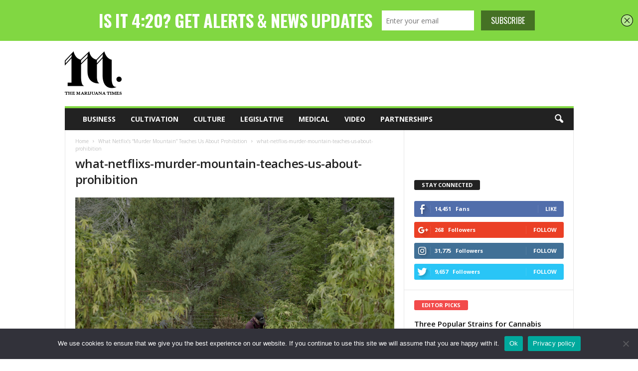

--- FILE ---
content_type: text/html; charset=UTF-8
request_url: https://marijuanatimes.org/what-netflixs-murder-mountain-teaches-us-about-prohibition/rsz-what-netflixs-murder-mountain-teaches-us-about-prohibition/
body_size: 79872
content:
<!doctype html >
<!--[if IE 8]>    <html class="ie8" dir="ltr" lang="en-US" prefix="og: https://ogp.me/ns#"> <![endif]-->
<!--[if IE 9]>    <html class="ie9" dir="ltr" lang="en-US" prefix="og: https://ogp.me/ns#"> <![endif]-->
<!--[if gt IE 8]><!--> <html dir="ltr" lang="en-US" prefix="og: https://ogp.me/ns#"> <!--<![endif]-->
<head>
    <title>what-netflixs-murder-mountain-teaches-us-about-prohibition | The Marijuana Times</title>
     <!-- Google Tag Manager -->
<script>(function(w,d,s,l,i){w[l]=w[l]||[];w[l].push({'gtm.start':
new Date().getTime(),event:'gtm.js'});var f=d.getElementsByTagName(s)[0],
j=d.createElement(s),dl=l!='dataLayer'?'&l='+l:'';j.async=true;j.src=
'https://www.googletagmanager.com/gtm.js?id='+i+dl;f.parentNode.insertBefore(j,f);
})(window,document,'script','dataLayer','GTM-M783HN');</script>
<!-- End Google Tag Manager -->
    <meta charset="UTF-8" />
    <meta name="viewport" content="width=device-width, initial-scale=1.0">
    <link rel="pingback" href="https://marijuanatimes.org/xmlrpc.php" />
    <!--||  JM Twitter Cards by jmau111 v12  ||-->
<meta name="twitter:card" content="summary">
<meta name="twitter:creator" content="@marijuanatimesX">
<meta name="twitter:site" content="@marijuanatimesX">
<meta name="twitter:title" content="what-netflixs-murder-mountain-teaches-us-about-prohibition">
<meta name="twitter:description" content="Image Credit: Netflix&#039;s Murder Mountain">
<meta name="twitter:image" content="https://marijuanatimes.org/wp-content/uploads/2019/01/rsz-what-netflixs-murder-mountain-teaches-us-about-prohibition.jpg">
<meta name="twitter:app:name:iphone" content="Marijuana Times App">
<meta name="twitter:app:name:googleplay" content="The Marijuana Times App">
<meta name="twitter:app:url:iphone" content="https://itunes.apple.com/us/app/the-marijuana-times/id1120744279?mt=8">
<meta name="twitter:app:url:googleplay" content="https://play.google.com/store/apps/details?id=org.marijuanatimes&amp;hl=en">
<meta name="twitter:app:id:iphone" content="1120744279">
<meta name="twitter:app:id:googleplay" content="org.marijuanatimes">
<meta name="twitter:app:id:country" content="US">
<!--||  /JM Twitter Cards by jmau111 v12  ||-->
<title>what-netflixs-murder-mountain-teaches-us-about-prohibition | The Marijuana Times</title>
<script type='text/javascript' src='https://servedbyadbutler.com/hb_app.js' async></script>
		<!-- All in One SEO Pro 4.5.1.1 - aioseo.com -->
		<meta name="description" content="Image Credit: Netflix&#039;s Murder Mountain" />
		<meta name="robots" content="max-image-preview:large" />
		<link rel="canonical" href="https://marijuanatimes.org/what-netflixs-murder-mountain-teaches-us-about-prohibition/rsz-what-netflixs-murder-mountain-teaches-us-about-prohibition/" />
		<meta name="generator" content="All in One SEO Pro (AIOSEO) 4.5.1.1" />
		<meta property="og:locale" content="en_US" />
		<meta property="og:site_name" content="The Marijuana Times | Marijuana Industry News" />
		<meta property="og:type" content="article" />
		<meta property="og:title" content="what-netflixs-murder-mountain-teaches-us-about-prohibition | The Marijuana Times" />
		<meta property="og:description" content="Image Credit: Netflix&#039;s Murder Mountain" />
		<meta property="og:url" content="https://marijuanatimes.org/what-netflixs-murder-mountain-teaches-us-about-prohibition/rsz-what-netflixs-murder-mountain-teaches-us-about-prohibition/" />
		<meta property="article:published_time" content="2019-01-05T19:25:06+00:00" />
		<meta property="article:modified_time" content="2019-01-05T19:25:32+00:00" />
		<meta name="twitter:card" content="summary" />
		<meta name="twitter:title" content="what-netflixs-murder-mountain-teaches-us-about-prohibition | The Marijuana Times" />
		<meta name="twitter:description" content="Image Credit: Netflix&#039;s Murder Mountain" />
		<meta name="google" content="nositelinkssearchbox" />
		<script type="application/ld+json" class="aioseo-schema">
			{"@context":"https:\/\/schema.org","@graph":[{"@type":"BreadcrumbList","@id":"https:\/\/marijuanatimes.org\/what-netflixs-murder-mountain-teaches-us-about-prohibition\/rsz-what-netflixs-murder-mountain-teaches-us-about-prohibition\/#breadcrumblist","itemListElement":[{"@type":"ListItem","@id":"https:\/\/marijuanatimes.org\/#listItem","position":1,"name":"Home","item":"https:\/\/marijuanatimes.org\/","nextItem":"https:\/\/marijuanatimes.org\/what-netflixs-murder-mountain-teaches-us-about-prohibition\/rsz-what-netflixs-murder-mountain-teaches-us-about-prohibition\/#listItem"},{"@type":"ListItem","@id":"https:\/\/marijuanatimes.org\/what-netflixs-murder-mountain-teaches-us-about-prohibition\/rsz-what-netflixs-murder-mountain-teaches-us-about-prohibition\/#listItem","position":2,"name":"what-netflixs-murder-mountain-teaches-us-about-prohibition","previousItem":"https:\/\/marijuanatimes.org\/#listItem"}]},{"@type":"ItemPage","@id":"https:\/\/marijuanatimes.org\/what-netflixs-murder-mountain-teaches-us-about-prohibition\/rsz-what-netflixs-murder-mountain-teaches-us-about-prohibition\/#itempage","url":"https:\/\/marijuanatimes.org\/what-netflixs-murder-mountain-teaches-us-about-prohibition\/rsz-what-netflixs-murder-mountain-teaches-us-about-prohibition\/","name":"what-netflixs-murder-mountain-teaches-us-about-prohibition | The Marijuana Times","description":"Image Credit: Netflix's Murder Mountain","inLanguage":"en-US","isPartOf":{"@id":"https:\/\/marijuanatimes.org\/#website"},"breadcrumb":{"@id":"https:\/\/marijuanatimes.org\/what-netflixs-murder-mountain-teaches-us-about-prohibition\/rsz-what-netflixs-murder-mountain-teaches-us-about-prohibition\/#breadcrumblist"},"author":{"@id":"https:\/\/marijuanatimes.org\/author\/amandar\/#author"},"creator":{"@id":"https:\/\/marijuanatimes.org\/author\/amandar\/#author"},"datePublished":"2019-01-05T19:25:06-08:00","dateModified":"2019-01-05T19:25:32-08:00"},{"@type":"Organization","@id":"https:\/\/marijuanatimes.org\/#organization","name":"Marijuanatimes","url":"https:\/\/marijuanatimes.org\/","logo":{"@type":"ImageObject","url":"https:\/\/marijuanatimes.org\/wp-content\/uploads\/2019\/01\/rsz-what-netflixs-murder-mountain-teaches-us-about-prohibition.jpg","@id":"https:\/\/marijuanatimes.org\/what-netflixs-murder-mountain-teaches-us-about-prohibition\/rsz-what-netflixs-murder-mountain-teaches-us-about-prohibition\/#organizationLogo"},"image":{"@id":"https:\/\/marijuanatimes.org\/#organizationLogo"}},{"@type":"Person","@id":"https:\/\/marijuanatimes.org\/author\/amandar\/#author","url":"https:\/\/marijuanatimes.org\/author\/amandar\/","name":"Amanda Safran"},{"@type":"WebPage","@id":"https:\/\/marijuanatimes.org\/what-netflixs-murder-mountain-teaches-us-about-prohibition\/rsz-what-netflixs-murder-mountain-teaches-us-about-prohibition\/#webpage","url":"https:\/\/marijuanatimes.org\/what-netflixs-murder-mountain-teaches-us-about-prohibition\/rsz-what-netflixs-murder-mountain-teaches-us-about-prohibition\/","name":"what-netflixs-murder-mountain-teaches-us-about-prohibition | The Marijuana Times","description":"Image Credit: Netflix's Murder Mountain","inLanguage":"en-US","isPartOf":{"@id":"https:\/\/marijuanatimes.org\/#website"},"breadcrumb":{"@id":"https:\/\/marijuanatimes.org\/what-netflixs-murder-mountain-teaches-us-about-prohibition\/rsz-what-netflixs-murder-mountain-teaches-us-about-prohibition\/#breadcrumblist"},"author":{"@id":"https:\/\/marijuanatimes.org\/author\/amandar\/#author"},"creator":{"@id":"https:\/\/marijuanatimes.org\/author\/amandar\/#author"},"datePublished":"2019-01-05T19:25:06-08:00","dateModified":"2019-01-05T19:25:32-08:00"},{"@type":"WebSite","@id":"https:\/\/marijuanatimes.org\/#website","url":"https:\/\/marijuanatimes.org\/","name":"The Marijuana Times","description":"Marijuana Industry News","inLanguage":"en-US","publisher":{"@id":"https:\/\/marijuanatimes.org\/#organization"}}]}
		</script>
		<!-- All in One SEO Pro -->

<link rel="icon" type="image/png" href="https://www.marijuanatimes.org/wp-content/uploads/2015/10/m16x16.png"><link rel='dns-prefetch' href='//fonts.googleapis.com' />
<link rel="alternate" type="application/rss+xml" title="The Marijuana Times &raquo; Feed" href="https://marijuanatimes.org/feed/" />
<link rel="alternate" type="application/rss+xml" title="The Marijuana Times &raquo; Comments Feed" href="https://marijuanatimes.org/comments/feed/" />
<link rel="alternate" type="application/rss+xml" title="The Marijuana Times &raquo; what-netflixs-murder-mountain-teaches-us-about-prohibition Comments Feed" href="https://marijuanatimes.org/what-netflixs-murder-mountain-teaches-us-about-prohibition/rsz-what-netflixs-murder-mountain-teaches-us-about-prohibition/feed/" />
		<!-- This site uses the Google Analytics by MonsterInsights plugin v9.11.0 - Using Analytics tracking - https://www.monsterinsights.com/ -->
		<!-- Note: MonsterInsights is not currently configured on this site. The site owner needs to authenticate with Google Analytics in the MonsterInsights settings panel. -->
					<!-- No tracking code set -->
				<!-- / Google Analytics by MonsterInsights -->
		<script type="text/javascript">
window._wpemojiSettings = {"baseUrl":"https:\/\/s.w.org\/images\/core\/emoji\/14.0.0\/72x72\/","ext":".png","svgUrl":"https:\/\/s.w.org\/images\/core\/emoji\/14.0.0\/svg\/","svgExt":".svg","source":{"concatemoji":"https:\/\/marijuanatimes.org\/wp-includes\/js\/wp-emoji-release.min.js?ver=6.3.7"}};
/*! This file is auto-generated */
!function(i,n){var o,s,e;function c(e){try{var t={supportTests:e,timestamp:(new Date).valueOf()};sessionStorage.setItem(o,JSON.stringify(t))}catch(e){}}function p(e,t,n){e.clearRect(0,0,e.canvas.width,e.canvas.height),e.fillText(t,0,0);var t=new Uint32Array(e.getImageData(0,0,e.canvas.width,e.canvas.height).data),r=(e.clearRect(0,0,e.canvas.width,e.canvas.height),e.fillText(n,0,0),new Uint32Array(e.getImageData(0,0,e.canvas.width,e.canvas.height).data));return t.every(function(e,t){return e===r[t]})}function u(e,t,n){switch(t){case"flag":return n(e,"\ud83c\udff3\ufe0f\u200d\u26a7\ufe0f","\ud83c\udff3\ufe0f\u200b\u26a7\ufe0f")?!1:!n(e,"\ud83c\uddfa\ud83c\uddf3","\ud83c\uddfa\u200b\ud83c\uddf3")&&!n(e,"\ud83c\udff4\udb40\udc67\udb40\udc62\udb40\udc65\udb40\udc6e\udb40\udc67\udb40\udc7f","\ud83c\udff4\u200b\udb40\udc67\u200b\udb40\udc62\u200b\udb40\udc65\u200b\udb40\udc6e\u200b\udb40\udc67\u200b\udb40\udc7f");case"emoji":return!n(e,"\ud83e\udef1\ud83c\udffb\u200d\ud83e\udef2\ud83c\udfff","\ud83e\udef1\ud83c\udffb\u200b\ud83e\udef2\ud83c\udfff")}return!1}function f(e,t,n){var r="undefined"!=typeof WorkerGlobalScope&&self instanceof WorkerGlobalScope?new OffscreenCanvas(300,150):i.createElement("canvas"),a=r.getContext("2d",{willReadFrequently:!0}),o=(a.textBaseline="top",a.font="600 32px Arial",{});return e.forEach(function(e){o[e]=t(a,e,n)}),o}function t(e){var t=i.createElement("script");t.src=e,t.defer=!0,i.head.appendChild(t)}"undefined"!=typeof Promise&&(o="wpEmojiSettingsSupports",s=["flag","emoji"],n.supports={everything:!0,everythingExceptFlag:!0},e=new Promise(function(e){i.addEventListener("DOMContentLoaded",e,{once:!0})}),new Promise(function(t){var n=function(){try{var e=JSON.parse(sessionStorage.getItem(o));if("object"==typeof e&&"number"==typeof e.timestamp&&(new Date).valueOf()<e.timestamp+604800&&"object"==typeof e.supportTests)return e.supportTests}catch(e){}return null}();if(!n){if("undefined"!=typeof Worker&&"undefined"!=typeof OffscreenCanvas&&"undefined"!=typeof URL&&URL.createObjectURL&&"undefined"!=typeof Blob)try{var e="postMessage("+f.toString()+"("+[JSON.stringify(s),u.toString(),p.toString()].join(",")+"));",r=new Blob([e],{type:"text/javascript"}),a=new Worker(URL.createObjectURL(r),{name:"wpTestEmojiSupports"});return void(a.onmessage=function(e){c(n=e.data),a.terminate(),t(n)})}catch(e){}c(n=f(s,u,p))}t(n)}).then(function(e){for(var t in e)n.supports[t]=e[t],n.supports.everything=n.supports.everything&&n.supports[t],"flag"!==t&&(n.supports.everythingExceptFlag=n.supports.everythingExceptFlag&&n.supports[t]);n.supports.everythingExceptFlag=n.supports.everythingExceptFlag&&!n.supports.flag,n.DOMReady=!1,n.readyCallback=function(){n.DOMReady=!0}}).then(function(){return e}).then(function(){var e;n.supports.everything||(n.readyCallback(),(e=n.source||{}).concatemoji?t(e.concatemoji):e.wpemoji&&e.twemoji&&(t(e.twemoji),t(e.wpemoji)))}))}((window,document),window._wpemojiSettings);
</script>
<style type="text/css">
img.wp-smiley,
img.emoji {
	display: inline !important;
	border: none !important;
	box-shadow: none !important;
	height: 1em !important;
	width: 1em !important;
	margin: 0 0.07em !important;
	vertical-align: -0.1em !important;
	background: none !important;
	padding: 0 !important;
}
</style>
	<link rel='stylesheet' id='wp-block-library-css' href='https://marijuanatimes.org/wp-includes/css/dist/block-library/style.min.css?ver=6.3.7' type='text/css' media='all' />
<style id='classic-theme-styles-inline-css' type='text/css'>
/*! This file is auto-generated */
.wp-block-button__link{color:#fff;background-color:#32373c;border-radius:9999px;box-shadow:none;text-decoration:none;padding:calc(.667em + 2px) calc(1.333em + 2px);font-size:1.125em}.wp-block-file__button{background:#32373c;color:#fff;text-decoration:none}
</style>
<style id='global-styles-inline-css' type='text/css'>
body{--wp--preset--color--black: #000000;--wp--preset--color--cyan-bluish-gray: #abb8c3;--wp--preset--color--white: #ffffff;--wp--preset--color--pale-pink: #f78da7;--wp--preset--color--vivid-red: #cf2e2e;--wp--preset--color--luminous-vivid-orange: #ff6900;--wp--preset--color--luminous-vivid-amber: #fcb900;--wp--preset--color--light-green-cyan: #7bdcb5;--wp--preset--color--vivid-green-cyan: #00d084;--wp--preset--color--pale-cyan-blue: #8ed1fc;--wp--preset--color--vivid-cyan-blue: #0693e3;--wp--preset--color--vivid-purple: #9b51e0;--wp--preset--gradient--vivid-cyan-blue-to-vivid-purple: linear-gradient(135deg,rgba(6,147,227,1) 0%,rgb(155,81,224) 100%);--wp--preset--gradient--light-green-cyan-to-vivid-green-cyan: linear-gradient(135deg,rgb(122,220,180) 0%,rgb(0,208,130) 100%);--wp--preset--gradient--luminous-vivid-amber-to-luminous-vivid-orange: linear-gradient(135deg,rgba(252,185,0,1) 0%,rgba(255,105,0,1) 100%);--wp--preset--gradient--luminous-vivid-orange-to-vivid-red: linear-gradient(135deg,rgba(255,105,0,1) 0%,rgb(207,46,46) 100%);--wp--preset--gradient--very-light-gray-to-cyan-bluish-gray: linear-gradient(135deg,rgb(238,238,238) 0%,rgb(169,184,195) 100%);--wp--preset--gradient--cool-to-warm-spectrum: linear-gradient(135deg,rgb(74,234,220) 0%,rgb(151,120,209) 20%,rgb(207,42,186) 40%,rgb(238,44,130) 60%,rgb(251,105,98) 80%,rgb(254,248,76) 100%);--wp--preset--gradient--blush-light-purple: linear-gradient(135deg,rgb(255,206,236) 0%,rgb(152,150,240) 100%);--wp--preset--gradient--blush-bordeaux: linear-gradient(135deg,rgb(254,205,165) 0%,rgb(254,45,45) 50%,rgb(107,0,62) 100%);--wp--preset--gradient--luminous-dusk: linear-gradient(135deg,rgb(255,203,112) 0%,rgb(199,81,192) 50%,rgb(65,88,208) 100%);--wp--preset--gradient--pale-ocean: linear-gradient(135deg,rgb(255,245,203) 0%,rgb(182,227,212) 50%,rgb(51,167,181) 100%);--wp--preset--gradient--electric-grass: linear-gradient(135deg,rgb(202,248,128) 0%,rgb(113,206,126) 100%);--wp--preset--gradient--midnight: linear-gradient(135deg,rgb(2,3,129) 0%,rgb(40,116,252) 100%);--wp--preset--font-size--small: 10px;--wp--preset--font-size--medium: 20px;--wp--preset--font-size--large: 30px;--wp--preset--font-size--x-large: 42px;--wp--preset--font-size--regular: 14px;--wp--preset--font-size--larger: 48px;--wp--preset--spacing--20: 0.44rem;--wp--preset--spacing--30: 0.67rem;--wp--preset--spacing--40: 1rem;--wp--preset--spacing--50: 1.5rem;--wp--preset--spacing--60: 2.25rem;--wp--preset--spacing--70: 3.38rem;--wp--preset--spacing--80: 5.06rem;--wp--preset--shadow--natural: 6px 6px 9px rgba(0, 0, 0, 0.2);--wp--preset--shadow--deep: 12px 12px 50px rgba(0, 0, 0, 0.4);--wp--preset--shadow--sharp: 6px 6px 0px rgba(0, 0, 0, 0.2);--wp--preset--shadow--outlined: 6px 6px 0px -3px rgba(255, 255, 255, 1), 6px 6px rgba(0, 0, 0, 1);--wp--preset--shadow--crisp: 6px 6px 0px rgba(0, 0, 0, 1);}:where(.is-layout-flex){gap: 0.5em;}:where(.is-layout-grid){gap: 0.5em;}body .is-layout-flow > .alignleft{float: left;margin-inline-start: 0;margin-inline-end: 2em;}body .is-layout-flow > .alignright{float: right;margin-inline-start: 2em;margin-inline-end: 0;}body .is-layout-flow > .aligncenter{margin-left: auto !important;margin-right: auto !important;}body .is-layout-constrained > .alignleft{float: left;margin-inline-start: 0;margin-inline-end: 2em;}body .is-layout-constrained > .alignright{float: right;margin-inline-start: 2em;margin-inline-end: 0;}body .is-layout-constrained > .aligncenter{margin-left: auto !important;margin-right: auto !important;}body .is-layout-constrained > :where(:not(.alignleft):not(.alignright):not(.alignfull)){max-width: var(--wp--style--global--content-size);margin-left: auto !important;margin-right: auto !important;}body .is-layout-constrained > .alignwide{max-width: var(--wp--style--global--wide-size);}body .is-layout-flex{display: flex;}body .is-layout-flex{flex-wrap: wrap;align-items: center;}body .is-layout-flex > *{margin: 0;}body .is-layout-grid{display: grid;}body .is-layout-grid > *{margin: 0;}:where(.wp-block-columns.is-layout-flex){gap: 2em;}:where(.wp-block-columns.is-layout-grid){gap: 2em;}:where(.wp-block-post-template.is-layout-flex){gap: 1.25em;}:where(.wp-block-post-template.is-layout-grid){gap: 1.25em;}.has-black-color{color: var(--wp--preset--color--black) !important;}.has-cyan-bluish-gray-color{color: var(--wp--preset--color--cyan-bluish-gray) !important;}.has-white-color{color: var(--wp--preset--color--white) !important;}.has-pale-pink-color{color: var(--wp--preset--color--pale-pink) !important;}.has-vivid-red-color{color: var(--wp--preset--color--vivid-red) !important;}.has-luminous-vivid-orange-color{color: var(--wp--preset--color--luminous-vivid-orange) !important;}.has-luminous-vivid-amber-color{color: var(--wp--preset--color--luminous-vivid-amber) !important;}.has-light-green-cyan-color{color: var(--wp--preset--color--light-green-cyan) !important;}.has-vivid-green-cyan-color{color: var(--wp--preset--color--vivid-green-cyan) !important;}.has-pale-cyan-blue-color{color: var(--wp--preset--color--pale-cyan-blue) !important;}.has-vivid-cyan-blue-color{color: var(--wp--preset--color--vivid-cyan-blue) !important;}.has-vivid-purple-color{color: var(--wp--preset--color--vivid-purple) !important;}.has-black-background-color{background-color: var(--wp--preset--color--black) !important;}.has-cyan-bluish-gray-background-color{background-color: var(--wp--preset--color--cyan-bluish-gray) !important;}.has-white-background-color{background-color: var(--wp--preset--color--white) !important;}.has-pale-pink-background-color{background-color: var(--wp--preset--color--pale-pink) !important;}.has-vivid-red-background-color{background-color: var(--wp--preset--color--vivid-red) !important;}.has-luminous-vivid-orange-background-color{background-color: var(--wp--preset--color--luminous-vivid-orange) !important;}.has-luminous-vivid-amber-background-color{background-color: var(--wp--preset--color--luminous-vivid-amber) !important;}.has-light-green-cyan-background-color{background-color: var(--wp--preset--color--light-green-cyan) !important;}.has-vivid-green-cyan-background-color{background-color: var(--wp--preset--color--vivid-green-cyan) !important;}.has-pale-cyan-blue-background-color{background-color: var(--wp--preset--color--pale-cyan-blue) !important;}.has-vivid-cyan-blue-background-color{background-color: var(--wp--preset--color--vivid-cyan-blue) !important;}.has-vivid-purple-background-color{background-color: var(--wp--preset--color--vivid-purple) !important;}.has-black-border-color{border-color: var(--wp--preset--color--black) !important;}.has-cyan-bluish-gray-border-color{border-color: var(--wp--preset--color--cyan-bluish-gray) !important;}.has-white-border-color{border-color: var(--wp--preset--color--white) !important;}.has-pale-pink-border-color{border-color: var(--wp--preset--color--pale-pink) !important;}.has-vivid-red-border-color{border-color: var(--wp--preset--color--vivid-red) !important;}.has-luminous-vivid-orange-border-color{border-color: var(--wp--preset--color--luminous-vivid-orange) !important;}.has-luminous-vivid-amber-border-color{border-color: var(--wp--preset--color--luminous-vivid-amber) !important;}.has-light-green-cyan-border-color{border-color: var(--wp--preset--color--light-green-cyan) !important;}.has-vivid-green-cyan-border-color{border-color: var(--wp--preset--color--vivid-green-cyan) !important;}.has-pale-cyan-blue-border-color{border-color: var(--wp--preset--color--pale-cyan-blue) !important;}.has-vivid-cyan-blue-border-color{border-color: var(--wp--preset--color--vivid-cyan-blue) !important;}.has-vivid-purple-border-color{border-color: var(--wp--preset--color--vivid-purple) !important;}.has-vivid-cyan-blue-to-vivid-purple-gradient-background{background: var(--wp--preset--gradient--vivid-cyan-blue-to-vivid-purple) !important;}.has-light-green-cyan-to-vivid-green-cyan-gradient-background{background: var(--wp--preset--gradient--light-green-cyan-to-vivid-green-cyan) !important;}.has-luminous-vivid-amber-to-luminous-vivid-orange-gradient-background{background: var(--wp--preset--gradient--luminous-vivid-amber-to-luminous-vivid-orange) !important;}.has-luminous-vivid-orange-to-vivid-red-gradient-background{background: var(--wp--preset--gradient--luminous-vivid-orange-to-vivid-red) !important;}.has-very-light-gray-to-cyan-bluish-gray-gradient-background{background: var(--wp--preset--gradient--very-light-gray-to-cyan-bluish-gray) !important;}.has-cool-to-warm-spectrum-gradient-background{background: var(--wp--preset--gradient--cool-to-warm-spectrum) !important;}.has-blush-light-purple-gradient-background{background: var(--wp--preset--gradient--blush-light-purple) !important;}.has-blush-bordeaux-gradient-background{background: var(--wp--preset--gradient--blush-bordeaux) !important;}.has-luminous-dusk-gradient-background{background: var(--wp--preset--gradient--luminous-dusk) !important;}.has-pale-ocean-gradient-background{background: var(--wp--preset--gradient--pale-ocean) !important;}.has-electric-grass-gradient-background{background: var(--wp--preset--gradient--electric-grass) !important;}.has-midnight-gradient-background{background: var(--wp--preset--gradient--midnight) !important;}.has-small-font-size{font-size: var(--wp--preset--font-size--small) !important;}.has-medium-font-size{font-size: var(--wp--preset--font-size--medium) !important;}.has-large-font-size{font-size: var(--wp--preset--font-size--large) !important;}.has-x-large-font-size{font-size: var(--wp--preset--font-size--x-large) !important;}
.wp-block-navigation a:where(:not(.wp-element-button)){color: inherit;}
:where(.wp-block-post-template.is-layout-flex){gap: 1.25em;}:where(.wp-block-post-template.is-layout-grid){gap: 1.25em;}
:where(.wp-block-columns.is-layout-flex){gap: 2em;}:where(.wp-block-columns.is-layout-grid){gap: 2em;}
.wp-block-pullquote{font-size: 1.5em;line-height: 1.6;}
</style>
<link rel='stylesheet' id='contact-form-7-css' href='https://marijuanatimes.org/wp-content/plugins/contact-form-7/includes/css/styles.css?ver=5.9.8' type='text/css' media='all' />
<link rel='stylesheet' id='cookie-notice-front-css' href='https://marijuanatimes.org/wp-content/plugins/cookie-notice/css/front.min.css?ver=2.5.11' type='text/css' media='all' />
<link rel='stylesheet' id='easy_author_image-css' href='https://marijuanatimes.org/wp-content/plugins/easy-author-image/css/easy-author-image.css?ver=6.3.7' type='text/css' media='all' />
<link rel='stylesheet' id='google-fonts-style-css' href='https://fonts.googleapis.com/css?family=Open+Sans%3A300%2C400%2C600%2C700%7CRoboto+Condensed%3A300%2C300italic%2C400%2C400italic%2C700%2C700italic&#038;ver=4.8' type='text/css' media='all' />
<link rel='stylesheet' id='js_composer_front-css' href='https://marijuanatimes.org/wp-content/plugins/js_composer/assets/css/js_composer.min.css?ver=5.7' type='text/css' media='all' />
<link rel='stylesheet' id='td-theme-css' href='https://marijuanatimes.org/wp-content/themes/Newsmag/style.css?ver=4.8' type='text/css' media='all' />
<style id='td-theme-inline-css' type='text/css'>
    
        @media (max-width: 767px) {
            .td-header-desktop-wrap {
                display: none;
            }
        }
        @media (min-width: 767px) {
            .td-header-mobile-wrap {
                display: none;
            }
        }
    
	
</style>
<link rel='stylesheet' id='td-legacy-framework-front-style-css' href='https://marijuanatimes.org/wp-content/plugins/td-composer/legacy/Newsmag/assets/css/td_legacy_main.css?ver=87aa69b3a2aab340715eee6578a06159' type='text/css' media='all' />
<script id="cookie-notice-front-js-before" type="text/javascript">
var cnArgs = {"ajaxUrl":"https:\/\/marijuanatimes.org\/wp-admin\/admin-ajax.php","nonce":"364dd919e0","hideEffect":"fade","position":"bottom","onScroll":false,"onScrollOffset":100,"onClick":false,"cookieName":"cookie_notice_accepted","cookieTime":2592000,"cookieTimeRejected":2592000,"globalCookie":false,"redirection":false,"cache":false,"revokeCookies":false,"revokeCookiesOpt":"automatic"};
</script>
<script type='text/javascript' src='https://marijuanatimes.org/wp-content/plugins/cookie-notice/js/front.min.js?ver=2.5.11' id='cookie-notice-front-js'></script>
<script type='text/javascript' src='https://marijuanatimes.org/wp-includes/js/jquery/jquery.min.js?ver=3.7.0' id='jquery-core-js'></script>
<script type='text/javascript' src='https://marijuanatimes.org/wp-includes/js/jquery/jquery-migrate.min.js?ver=3.4.1' id='jquery-migrate-js'></script>
<link rel="https://api.w.org/" href="https://marijuanatimes.org/wp-json/" /><link rel="alternate" type="application/json" href="https://marijuanatimes.org/wp-json/wp/v2/media/10797" /><link rel="EditURI" type="application/rsd+xml" title="RSD" href="https://marijuanatimes.org/xmlrpc.php?rsd" />
<meta name="generator" content="WordPress 6.3.7" />
<link rel='shortlink' href='https://marijuanatimes.org/?p=10797' />
<link rel="alternate" type="application/json+oembed" href="https://marijuanatimes.org/wp-json/oembed/1.0/embed?url=https%3A%2F%2Fmarijuanatimes.org%2Fwhat-netflixs-murder-mountain-teaches-us-about-prohibition%2Frsz-what-netflixs-murder-mountain-teaches-us-about-prohibition%2F" />
<link rel="alternate" type="text/xml+oembed" href="https://marijuanatimes.org/wp-json/oembed/1.0/embed?url=https%3A%2F%2Fmarijuanatimes.org%2Fwhat-netflixs-murder-mountain-teaches-us-about-prohibition%2Frsz-what-netflixs-murder-mountain-teaches-us-about-prohibition%2F&#038;format=xml" />
<script type='text/javascript' data-cfasync='false'>var _mmunch = {'front': false, 'page': false, 'post': false, 'category': false, 'author': false, 'search': false, 'attachment': false, 'tag': false};_mmunch['post'] = true; _mmunch['postData'] = {"ID":10797,"post_name":"rsz-what-netflixs-murder-mountain-teaches-us-about-prohibition","post_title":"what-netflixs-murder-mountain-teaches-us-about-prohibition","post_type":"attachment","post_author":"10","post_status":"inherit"}; _mmunch['postCategories'] = []; _mmunch['postTags'] = false; _mmunch['postAuthor'] = {"name":"","ID":""};_mmunch['attachment'] = true;</script><script data-cfasync="false" src="//a.mailmunch.co/app/v1/site.js" id="mailmunch-script" data-plugin="mailmunch" data-mailmunch-site-id="148287" async></script><!--[if lt IE 9]><script src="https://cdnjs.cloudflare.com/ajax/libs/html5shiv/3.7.3/html5shiv.js"></script><![endif]-->
    			<script>
				window.tdwGlobal = {"adminUrl":"https:\/\/marijuanatimes.org\/wp-admin\/","wpRestNonce":"c54055955f","wpRestUrl":"https:\/\/marijuanatimes.org\/wp-json\/","permalinkStructure":"\/%postname%\/"};
			</script>
			<meta name="generator" content="Powered by WPBakery Page Builder - drag and drop page builder for WordPress."/>
<!--[if lte IE 9]><link rel="stylesheet" type="text/css" href="https://marijuanatimes.org/wp-content/plugins/js_composer/assets/css/vc_lte_ie9.min.css" media="screen"><![endif]-->
<!-- JS generated by theme -->

<script>
    
    

	    var tdBlocksArray = []; //here we store all the items for the current page

	    //td_block class - each ajax block uses a object of this class for requests
	    function tdBlock() {
		    this.id = '';
		    this.block_type = 1; //block type id (1-234 etc)
		    this.atts = '';
		    this.td_column_number = '';
		    this.td_current_page = 1; //
		    this.post_count = 0; //from wp
		    this.found_posts = 0; //from wp
		    this.max_num_pages = 0; //from wp
		    this.td_filter_value = ''; //current live filter value
		    this.is_ajax_running = false;
		    this.td_user_action = ''; // load more or infinite loader (used by the animation)
		    this.header_color = '';
		    this.ajax_pagination_infinite_stop = ''; //show load more at page x
	    }


        // td_js_generator - mini detector
        (function(){
            var htmlTag = document.getElementsByTagName("html")[0];

	        if ( navigator.userAgent.indexOf("MSIE 10.0") > -1 ) {
                htmlTag.className += ' ie10';
            }

            if ( !!navigator.userAgent.match(/Trident.*rv\:11\./) ) {
                htmlTag.className += ' ie11';
            }

	        if ( navigator.userAgent.indexOf("Edge") > -1 ) {
                htmlTag.className += ' ieEdge';
            }

            if ( /(iPad|iPhone|iPod)/g.test(navigator.userAgent) ) {
                htmlTag.className += ' td-md-is-ios';
            }

            var user_agent = navigator.userAgent.toLowerCase();
            if ( user_agent.indexOf("android") > -1 ) {
                htmlTag.className += ' td-md-is-android';
            }

            if ( -1 !== navigator.userAgent.indexOf('Mac OS X')  ) {
                htmlTag.className += ' td-md-is-os-x';
            }

            if ( /chrom(e|ium)/.test(navigator.userAgent.toLowerCase()) ) {
               htmlTag.className += ' td-md-is-chrome';
            }

            if ( -1 !== navigator.userAgent.indexOf('Firefox') ) {
                htmlTag.className += ' td-md-is-firefox';
            }

            if ( -1 !== navigator.userAgent.indexOf('Safari') && -1 === navigator.userAgent.indexOf('Chrome') ) {
                htmlTag.className += ' td-md-is-safari';
            }

            if( -1 !== navigator.userAgent.indexOf('IEMobile') ){
                htmlTag.className += ' td-md-is-iemobile';
            }

        })();




        var tdLocalCache = {};

        ( function () {
            "use strict";

            tdLocalCache = {
                data: {},
                remove: function (resource_id) {
                    delete tdLocalCache.data[resource_id];
                },
                exist: function (resource_id) {
                    return tdLocalCache.data.hasOwnProperty(resource_id) && tdLocalCache.data[resource_id] !== null;
                },
                get: function (resource_id) {
                    return tdLocalCache.data[resource_id];
                },
                set: function (resource_id, cachedData) {
                    tdLocalCache.remove(resource_id);
                    tdLocalCache.data[resource_id] = cachedData;
                }
            };
        })();

    
    
var td_viewport_interval_list=[{"limitBottom":767,"sidebarWidth":251},{"limitBottom":1023,"sidebarWidth":339}];
var td_animation_stack_effect="type0";
var tds_animation_stack=true;
var td_animation_stack_specific_selectors=".entry-thumb, img";
var td_animation_stack_general_selectors=".td-animation-stack img, .td-animation-stack .entry-thumb, .post img";
var tdc_is_installed="yes";
var td_ajax_url="https:\/\/marijuanatimes.org\/wp-admin\/admin-ajax.php?td_theme_name=Newsmag&v=4.8";
var td_get_template_directory_uri="https:\/\/marijuanatimes.org\/wp-content\/themes\/Newsmag";
var tds_snap_menu="";
var tds_logo_on_sticky="";
var tds_header_style="";
var td_please_wait="Please wait...";
var td_email_user_pass_incorrect="User or password incorrect!";
var td_email_user_incorrect="Email or username incorrect!";
var td_email_incorrect="Email incorrect!";
var tds_more_articles_on_post_enable="";
var tds_more_articles_on_post_time_to_wait="";
var tds_more_articles_on_post_pages_distance_from_top=0;
var tds_theme_color_site_wide="#81d742";
var tds_smart_sidebar="enabled";
var tdThemeName="Newsmag";
var td_magnific_popup_translation_tPrev="Previous (Left arrow key)";
var td_magnific_popup_translation_tNext="Next (Right arrow key)";
var td_magnific_popup_translation_tCounter="%curr% of %total%";
var td_magnific_popup_translation_ajax_tError="The content from %url% could not be loaded.";
var td_magnific_popup_translation_image_tError="The image #%curr% could not be loaded.";
var tdDateNamesI18n={"month_names":["January","February","March","April","May","June","July","August","September","October","November","December"],"month_names_short":["Jan","Feb","Mar","Apr","May","Jun","Jul","Aug","Sep","Oct","Nov","Dec"],"day_names":["Sunday","Monday","Tuesday","Wednesday","Thursday","Friday","Saturday"],"day_names_short":["Sun","Mon","Tue","Wed","Thu","Fri","Sat"]};
var td_ad_background_click_link="";
var td_ad_background_click_target="";
</script>

<script>
  (function(i,s,o,g,r,a,m){i['GoogleAnalyticsObject']=r;i[r]=i[r]||function(){
  (i[r].q=i[r].q||[]).push(arguments)},i[r].l=1*new Date();a=s.createElement(o),
  m=s.getElementsByTagName(o)[0];a.async=1;a.src=g;m.parentNode.insertBefore(a,m)
  })(window,document,'script','//www.google-analytics.com/analytics.js','ga');

  ga('create', 'UA-63865067-1', 'auto');
  ga('send', 'pageview');

</script>


<script type="application/ld+json">
    {
        "@context": "http://schema.org",
        "@type": "BreadcrumbList",
        "itemListElement": [
            {
                "@type": "ListItem",
                "position": 1,
                "item": {
                    "@type": "WebSite",
                    "@id": "https://marijuanatimes.org/",
                    "name": "Home"
                }
            },
            {
                "@type": "ListItem",
                "position": 2,
                    "item": {
                    "@type": "WebPage",
                    "@id": "https://marijuanatimes.org/what-netflixs-murder-mountain-teaches-us-about-prohibition/",
                    "name": "What Netflix’s “Murder Mountain” Teaches Us About Prohibition"
                }
            }
            ,{
                "@type": "ListItem",
                "position": 3,
                    "item": {
                    "@type": "WebPage",
                    "@id": "",
                    "name": "what-netflixs-murder-mountain-teaches-us-about-prohibition"                                
                }
            }    
        ]
    }
</script>
		<style type="text/css" id="wp-custom-css">
			/*
You can add your own CSS here.

Click the help icon above to learn more.
*/

.td-a-rec-id-sidebar{
	padding:20px!important; 
}		</style>
		<noscript><style type="text/css"> .wpb_animate_when_almost_visible { opacity: 1; }</style></noscript>  <script data-cfasync="false" type="text/javascript">(function(s,o,l,v,e,d){if(s[o]==null&&s[l+e]){s[o]="loading";s[l+e](d,l=function(){s[o]="complete";s[v+e](d,l,!1)},!1)}})(document,"readyState","add","remove","EventListener","DOMContentLoaded");(function(){var s=document.createElement("script");s.type="text/javascript";s.async=true;s.src="//cdn.seaofads.com/Scripts/infinity.js.aspx?guid=47e52db8-9cba-475c-bf9a-699fbcfecf95";s.id="infinity";s.setAttribute("data-guid","47e52db8-9cba-475c-bf9a-699fbcfecf95");s.setAttribute("data-version","async");var e=document.getElementsByTagName('script')[0];e.parentNode.insertBefore(s,e)})();</script>
</head>

<body class="attachment attachment-template-default single single-attachment postid-10797 attachmentid-10797 attachment-jpeg cookies-not-set rsz-what-netflixs-murder-mountain-teaches-us-about-prohibition global-block-template-1 wpb-js-composer js-comp-ver-5.7 vc_responsive td-animation-stack-type0 td-full-layout" itemscope="itemscope" itemtype="https://schema.org/WebPage">
<!-- Google Tag Manager (noscript) -->
<noscript><iframe src="https://www.googletagmanager.com/ns.html?id=GTM-M783HN"
height="0" width="0" style="display:none;visibility:hidden"></iframe></noscript>
<!-- End Google Tag Manager (noscript) -->
        <div class="td-scroll-up"><i class="td-icon-menu-up"></i></div>

    <div class="td-menu-background"></div>
<div id="td-mobile-nav">
    <div class="td-mobile-container">
        <!-- mobile menu top section -->
        <div class="td-menu-socials-wrap">
            <!-- socials -->
            <div class="td-menu-socials">
                
        <span class="td-social-icon-wrap">
            <a target="_blank" href="https://www.facebook.com/cannabinoidnews?ref=hl" title="Facebook">
                <i class="td-icon-font td-icon-facebook"></i>
            </a>
        </span>
        <span class="td-social-icon-wrap">
            <a target="_blank" href="https://plus.google.com/u/0/b/102203126935034102878/+MarijuanatimesOrgX/posts" title="Google+">
                <i class="td-icon-font td-icon-googleplus"></i>
            </a>
        </span>
        <span class="td-social-icon-wrap">
            <a target="_blank" href="https://twitter.com/marijuanatimesx" title="Twitter">
                <i class="td-icon-font td-icon-twitter"></i>
            </a>
        </span>
        <span class="td-social-icon-wrap">
            <a target="_blank" href="https://www.youtube.com/channel/UCqWOS0H-tVHhRUx3j41K6Ug" title="Youtube">
                <i class="td-icon-font td-icon-youtube"></i>
            </a>
        </span>            </div>
            <!-- close button -->
            <div class="td-mobile-close">
                <a href="#"><i class="td-icon-close-mobile"></i></a>
            </div>
        </div>

        <!-- login section -->
        
        <!-- menu section -->
        <div class="td-mobile-content">
            <div class="menu-main-menu-container"><ul id="menu-main-menu" class="td-mobile-main-menu"><li id="menu-item-80" class="menu-item menu-item-type-taxonomy menu-item-object-category menu-item-first menu-item-80"><a href="https://marijuanatimes.org/category/business/">Business</a></li>
<li id="menu-item-129" class="menu-item menu-item-type-taxonomy menu-item-object-category menu-item-129"><a href="https://marijuanatimes.org/category/cultivation/">Cultivation</a></li>
<li id="menu-item-153" class="menu-item menu-item-type-taxonomy menu-item-object-category menu-item-153"><a href="https://marijuanatimes.org/category/culture/">Culture</a></li>
<li id="menu-item-81" class="menu-item menu-item-type-taxonomy menu-item-object-category menu-item-81"><a href="https://marijuanatimes.org/category/legislative/">Legislative</a></li>
<li id="menu-item-118" class="menu-item menu-item-type-taxonomy menu-item-object-category menu-item-118"><a href="https://marijuanatimes.org/category/medical/">Medical</a></li>
<li id="menu-item-7502" class="menu-item menu-item-type-taxonomy menu-item-object-category menu-item-7502"><a href="https://marijuanatimes.org/category/video/">Video</a></li>
<li id="menu-item-7195" class="menu-item menu-item-type-post_type menu-item-object-page menu-item-7195"><a href="https://marijuanatimes.org/partnerships/">Partnerships</a></li>
</ul></div>        </div>
    </div>

    <!-- register/login section -->
    </div>    <div class="td-search-background"></div>
<div class="td-search-wrap-mob">
	<div class="td-drop-down-search" aria-labelledby="td-header-search-button">
		<form method="get" class="td-search-form" action="https://marijuanatimes.org/">
			<!-- close button -->
			<div class="td-search-close">
				<a href="#"><i class="td-icon-close-mobile"></i></a>
			</div>
			<div role="search" class="td-search-input">
				<span>Search</span>
				<input id="td-header-search-mob" type="text" value="" name="s" autocomplete="off" />
			</div>
		</form>
		<div id="td-aj-search-mob"></div>
	</div>
</div>

    <div id="td-outer-wrap">
    
        <div class="td-outer-container">
        
            <!--
Header style 1
-->

<div class="td-header-container td-header-wrap td-header-style-1">
    <div class="td-header-row td-header-top-menu">
        
    <div class="td-top-bar-container top-bar-style-1">
        <div class="td-header-sp-top-menu">

    </div>            </div>

<!-- LOGIN MODAL -->
    </div>

    <div class="td-header-row td-header-header">
        <div class="td-header-sp-logo">
                    <a class="td-main-logo" href="https://marijuanatimes.org/">
            <img class="td-retina-data" data-retina="https://www.marijuanatimes.org/wp-content/uploads/2015/11/TMT_LOGO_RETINA.png" src="https://www.marijuanatimes.org/wp-content/uploads/2015/11/M_LEFT_LOGO.png" alt="Marijuana Times Cannabis News" title="MarijuanaTimes.org"/>
            <span class="td-visual-hidden">The Marijuana Times</span>
        </a>
            </div>
        <div class="td-header-sp-rec">
            
<div class="td-header-ad-wrap  td-ad-m td-ad-tp td-ad-p">
    <div class="td-a-rec td-a-rec-id-header  td_uid_1_69743105f25b6_rand td_block_template_1"><style>
* {margin:0; padding:0;}

div[data-wrid^=WRID] {
    margin: 0 auto;
    max-width:100% !important;
}

div[data-wrid^=WRID] img {
  max-width:100% !important;
  margin:0 auto;
}

div[data-wrid^=WRID] iframe {
  max-width:730px !important;
     text-align:center !important;
     margin:0 auto;
}

@media (max-width:780px) {
    div[data-wrid^=WRID] iframe {
      max-width:100% !important;
    }
}
</style>
<div id='b9c-b34897' data-wrid="WRID-145664652759935473"><script>var b9c=typeof(b9c)!=="undefined"?b9c:{choose:function(c){c.sort(function(e,f){return f.Rank-e.Rank});var a=c.filter(function(e){return !b9c.isChosen(e)});if(a.length>0){var d=a[0];this.chosen.push(d.Placement);return d}else{var b=c[0];this.chosen=[b.Placement];return b}},chosen:[],isChosen:function(a){return this.chosen.indexOf(a.Placement)>=0}};(function(){var a=function(){var f=null;try{if(window.parent.frameElement!=null&&window.parent.document.referrer!=""){f=window.parent.document.referrer}else{f=window.parent.document.location.href}}catch(g){f=document.referrer}return f};var c=function(e){b9c.b34897={init:function(){var l=encodeURIComponent(window.document.referrer);var k=encodeURIComponent(Math.floor(Math.random()*100000+1));var o=encodeURIComponent(new Date().getTimezoneOffset());var f=document.location.ancestorOrigins;var i=(top!==self)?(f!==undefined&&f.length>1?f[f.length-1]:a()):document.location.href;var h="//seaofads.com/banner.engine?id=47e52db8-9cba-475c-bf9a-699fbcfecf95&z=34897&cid=b9c&rand="+k+"&ver=async&time="+o+"&referrerurl="+l+"&abr=false&curl="+encodeURIComponent(i);var m=document.createElement("script");m.type="text/javascript";m.async=true;m.src=h;m.onload=m.onreadystatechange=function(p){if(!this.readyState||this.readyState=="loaded"||this.readyState=="complete"){m.onload=m.onreadystatechange=null;if(typeof(b9c.b34897.Media)!=="undefined"){g()}else{n();g()}}};var j=document.getElementsByTagName("script")[0];j.parentNode.insertBefore(m,j);function n(){if(b9c.b34897.Medias!=="undefined"){b9c.b34897.Media=b9c.choose(b9c.b34897.Medias)}}function g(r){var p=e("#b9c-b34897");var q;if(b9c.b34897.Media.BannerDiv){q=e("<div />",{style:"display: block; margin: 0 auto; padding: 0; border: none; height: "+b9c.b34897.Media.Height+"px; width: "+b9c.b34897.Media.Width+"px;"});e.ajax({dataType:"html",url:"//seaofads.com"+b9c.b34897.Media.Url+"&cu=",cache:false,success:function(s){q.html(s)}})}else{q=e("<iframe />",{style:"z-index: 5000001; margin: 0px; padding: 0px; border: none; width: "+b9c.b34897.Media.Width+"px; height: "+b9c.b34897.Media.Height+"px;",src:"//seaofads.com"+b9c.b34897.Media.Url+"&cu="})}q.appendTo(p)}}};b9c.b34897.init()};if(typeof jQuery==="undefined"){var b=document.createElement("script");b.type="text/javascript";b.src="https://ajax.googleapis.com/ajax/libs/jquery/1/jquery.min.js";b.onload=b.onreadystatechange=function(){c(window.jQuery)};var d=document.getElementsByTagName("script")[0];d.parentNode.insertBefore(b,d)}else{c(window.jQuery)}})();</script></div></div>

</div>        </div>
    </div>

    <div class="td-header-menu-wrap">
        <div class="td-header-row td-header-border td-header-main-menu">
            <div id="td-header-menu" role="navigation">
    <div id="td-top-mobile-toggle"><a href="#"><i class="td-icon-font td-icon-mobile"></i></a></div>
    <div class="td-main-menu-logo td-logo-in-header">
        		<a class="td-mobile-logo td-sticky-disable" href="https://marijuanatimes.org/">
			<img src="https://www.marijuanatimes.org/wp-content/uploads/2015/10/Marijuana-Times-Cannabis-News.jpg" alt="Marijuana Times Cannabis News" title="MarijuanaTimes.org"/>
		</a>
			<a class="td-header-logo td-sticky-disable" href="https://marijuanatimes.org/">
		<img class="td-retina-data" data-retina="https://www.marijuanatimes.org/wp-content/uploads/2015/11/TMT_LOGO_RETINA.png" src="https://www.marijuanatimes.org/wp-content/uploads/2015/11/M_LEFT_LOGO.png" alt="Marijuana Times Cannabis News" title="MarijuanaTimes.org"/>
	</a>
	    </div>
    <div class="menu-main-menu-container"><ul id="menu-main-menu-1" class="sf-menu"><li class="menu-item menu-item-type-taxonomy menu-item-object-category menu-item-first td-menu-item td-normal-menu menu-item-80"><a href="https://marijuanatimes.org/category/business/">Business</a></li>
<li class="menu-item menu-item-type-taxonomy menu-item-object-category td-menu-item td-normal-menu menu-item-129"><a href="https://marijuanatimes.org/category/cultivation/">Cultivation</a></li>
<li class="menu-item menu-item-type-taxonomy menu-item-object-category td-menu-item td-normal-menu menu-item-153"><a href="https://marijuanatimes.org/category/culture/">Culture</a></li>
<li class="menu-item menu-item-type-taxonomy menu-item-object-category td-menu-item td-normal-menu menu-item-81"><a href="https://marijuanatimes.org/category/legislative/">Legislative</a></li>
<li class="menu-item menu-item-type-taxonomy menu-item-object-category td-menu-item td-normal-menu menu-item-118"><a href="https://marijuanatimes.org/category/medical/">Medical</a></li>
<li class="menu-item menu-item-type-taxonomy menu-item-object-category td-menu-item td-normal-menu menu-item-7502"><a href="https://marijuanatimes.org/category/video/">Video</a></li>
<li class="menu-item menu-item-type-post_type menu-item-object-page td-menu-item td-normal-menu menu-item-7195"><a href="https://marijuanatimes.org/partnerships/">Partnerships</a></li>
</ul></div></div>

<div class="td-search-wrapper">
    <div id="td-top-search">
        <!-- Search -->
        <div class="header-search-wrap">
            <div class="dropdown header-search">
                <a id="td-header-search-button" href="#" role="button" class="dropdown-toggle " data-toggle="dropdown"><i class="td-icon-search"></i></a>
                <a id="td-header-search-button-mob" href="#" role="button" class="dropdown-toggle " data-toggle="dropdown"><i class="td-icon-search"></i></a>
            </div>
        </div>
    </div>
</div>

<div class="header-search-wrap">
	<div class="dropdown header-search">
		<div class="td-drop-down-search" aria-labelledby="td-header-search-button">
			<form method="get" class="td-search-form" action="https://marijuanatimes.org/">
				<div role="search" class="td-head-form-search-wrap">
					<input class="needsclick" id="td-header-search" type="text" value="" name="s" autocomplete="off" /><input class="wpb_button wpb_btn-inverse btn" type="submit" id="td-header-search-top" value="Search" />
				</div>
			</form>
			<div id="td-aj-search"></div>
		</div>
	</div>
</div>        </div>
    </div>
</div>
<div class="td-container">
    <div class="td-container-border">
        <div class="td-pb-row">
                                <div class="td-pb-span8 td-main-content td-pb-padding">
                        <div class="td-ss-main-content">
                            <div class="entry-crumbs"><span><a title="" class="entry-crumb" href="https://marijuanatimes.org/">Home</a></span> <i class="td-icon-right td-bread-sep"></i> <span><a title="What Netflix’s “Murder Mountain” Teaches Us About Prohibition" class="entry-crumb" href="https://marijuanatimes.org/what-netflixs-murder-mountain-teaches-us-about-prohibition/">What Netflix’s “Murder Mountain” Teaches Us About Prohibition</a></span> <i class="td-icon-right td-bread-sep td-bred-no-url-last"></i> <span class="td-bred-no-url-last">what-netflixs-murder-mountain-teaches-us-about-prohibition</span></div>                                <h1 class="entry-title td-page-title">
                                <span>what-netflixs-murder-mountain-teaches-us-about-prohibition</span>
                                </h1>            <a href="https://marijuanatimes.org/wp-content/uploads/2019/01/rsz-what-netflixs-murder-mountain-teaches-us-about-prohibition.jpg" title="what-netflixs-murder-mountain-teaches-us-about-prohibition" rel="attachment"><img class="td-attachment-page-image" src="https://marijuanatimes.org/wp-content/uploads/2019/01/rsz-what-netflixs-murder-mountain-teaches-us-about-prohibition.jpg" alt="what-netflixs-murder-mountain-teaches-us-about-prohibition" /></a>

            <div class="td-attachment-page-content">
                <div class='mailmunch-forms-before-post' style='display: none !important;'></div><div class='mailmunch-forms-in-post-middle' style='display: none !important;'></div><div class='mailmunch-forms-after-post' style='display: none !important;'></div>            </div>
                                        <div class="td-attachment-prev"></div>
                            <div class="td-attachment-next"></div>
                        </div>
                    </div>
                    <div class="td-pb-span4 td-main-sidebar">
                        <div class="td-ss-main-sidebar">
                            <div class="td-a-rec td-a-rec-id-sidebar  td_uid_2_697431060160e_rand td_block_template_1"><div id='b9c-b34898' data-wrid="WRID-145664652759935473"><script>var b9c=typeof(b9c)!=="undefined"?b9c:{choose:function(c){c.sort(function(e,f){return f.Rank-e.Rank});var a=c.filter(function(e){return !b9c.isChosen(e)});if(a.length>0){var d=a[0];this.chosen.push(d.Placement);return d}else{var b=c[0];this.chosen=[b.Placement];return b}},chosen:[],isChosen:function(a){return this.chosen.indexOf(a.Placement)>=0}};(function(){var a=function(){var f=null;try{if(window.parent.frameElement!=null&&window.parent.document.referrer!=""){f=window.parent.document.referrer}else{f=window.parent.document.location.href}}catch(g){f=document.referrer}return f};var c=function(e){b9c.b34898={init:function(){var l=encodeURIComponent(window.document.referrer);var k=encodeURIComponent(Math.floor(Math.random()*100000+1));var o=encodeURIComponent(new Date().getTimezoneOffset());var f=document.location.ancestorOrigins;var i=(top!==self)?(f!==undefined&&f.length>1?f[f.length-1]:a()):document.location.href;var h="//seaofads.com/banner.engine?id=47e52db8-9cba-475c-bf9a-699fbcfecf95&z=34898&cid=b9c&rand="+k+"&ver=async&time="+o+"&referrerurl="+l+"&abr=false&curl="+encodeURIComponent(i);var m=document.createElement("script");m.type="text/javascript";m.async=true;m.src=h;m.onload=m.onreadystatechange=function(p){if(!this.readyState||this.readyState=="loaded"||this.readyState=="complete"){m.onload=m.onreadystatechange=null;if(typeof(b9c.b34898.Media)!=="undefined"){g()}else{n();g()}}};var j=document.getElementsByTagName("script")[0];j.parentNode.insertBefore(m,j);function n(){if(b9c.b34898.Medias!=="undefined"){b9c.b34898.Media=b9c.choose(b9c.b34898.Medias)}}function g(r){var p=e("#b9c-b34898");var q;if(b9c.b34898.Media.BannerDiv){q=e("<div />",{style:"display: block; margin: 0 auto; padding: 0; border: none; height: "+b9c.b34898.Media.Height+"px; width: "+b9c.b34898.Media.Width+"px;"});e.ajax({dataType:"html",url:"//seaofads.com"+b9c.b34898.Media.Url+"&cu=",cache:false,success:function(s){q.html(s)}})}else{q=e("<iframe />",{style:"z-index: 5000001; margin: 0px; padding: 0px; border: none; width: "+b9c.b34898.Media.Width+"px; height: "+b9c.b34898.Media.Height+"px;",src:"//seaofads.com"+b9c.b34898.Media.Url+"&cu="})}q.appendTo(p)}}};b9c.b34898.init()};if(typeof jQuery==="undefined"){var b=document.createElement("script");b.type="text/javascript";b.src="https://ajax.googleapis.com/ajax/libs/jquery/1/jquery.min.js";b.onload=b.onreadystatechange=function(){c(window.jQuery)};var d=document.getElementsByTagName("script")[0];d.parentNode.insertBefore(b,d)}else{c(window.jQuery)}})();</script></div></div><div class="td_block_wrap td_block_social_counter td_block_widget td_uid_3_697431060190c_rand td_block_template_1"><div class="td-block-title-wrap"><h4 class="block-title"><span class="td-pulldown-size">STAY CONNECTED</span></h4></div><div class="td-social-list"><div class="td_social_type td-pb-margin-side td_social_facebook"><div class="td-social-box"><div class="td-sp td-sp-facebook"></div><span class="td_social_info">14,451</span><span class="td_social_info td_social_info_name">Fans</span><span class="td_social_button"><a href="https://www.facebook.com/mjtimesdaily"  target="_blank" >Like</a></span></div></div><div class="td_social_type td-pb-margin-side td_social_googleplus"><div class="td-social-box"><div class="td-sp td-sp-googleplus"></div><span class="td_social_info">268</span><span class="td_social_info td_social_info_name">Followers</span><span class="td_social_button"><a href="https://plus.google.com/102203126935034102878"  target="_blank" >Follow</a></span></div></div><div class="td_social_type td-pb-margin-side td_social_instagram"><div class="td-social-box"><div class="td-sp td-sp-instagram"></div><span class="td_social_info">31,775</span><span class="td_social_info td_social_info_name">Followers</span><span class="td_social_button"><a href="https://instagram.com/marijuanatimesx#"  target="_blank" >Follow</a></span></div></div><div class="td_social_type td-pb-margin-side td_social_twitter"><div class="td-social-box"><div class="td-sp td-sp-twitter"></div><span class="td_social_info">9,657</span><span class="td_social_info td_social_info_name">Followers</span><span class="td_social_button"><a href="https://twitter.com/marijuanatimesX"  target="_blank" >Follow</a></span></div></div></div></div> <!-- ./block --><div class="td_block_wrap td_block_9 td_block_widget td_uid_4_6974310601c02_rand td-pb-border-top td_block_template_1"  data-td-block-uid="td_uid_4_6974310601c02" >
<style>
.td_uid_4_6974310601c02_rand .td_module_wrap:hover .entry-title a,
            .td_uid_4_6974310601c02_rand .td-load-more-wrap a:hover,
        	.td_uid_4_6974310601c02_rand .td_quote_on_blocks,
        	.td_uid_4_6974310601c02_rand .td-wrapper-pulldown-filter .td-pulldown-filter-display-option:hover,
        	.td_uid_4_6974310601c02_rand .td-wrapper-pulldown-filter a.td-pulldown-filter-link:hover,
        	.td_uid_4_6974310601c02_rand .td-instagram-user a {
                color: #f24b4b;
            }

            .td_uid_4_6974310601c02_rand .td-next-prev-wrap a:hover i {
                background-color: #f24b4b;
                border-color: #f24b4b;
            }

            .td_uid_4_6974310601c02_rand .td_module_wrap .td-post-category:hover,
			.td_uid_4_6974310601c02_rand .td-trending-now-title,
            .td_uid_4_6974310601c02_rand .block-title span,
            .td_uid_4_6974310601c02_rand .td-weather-information:before,
            .td_uid_4_6974310601c02_rand .td-weather-week:before,
            .td_uid_4_6974310601c02_rand .td-exchange-header:before,
            .td_uid_4_6974310601c02_rand .block-title a {
                background-color: #f24b4b;
            }
</style><script>var block_td_uid_4_6974310601c02 = new tdBlock();
block_td_uid_4_6974310601c02.id = "td_uid_4_6974310601c02";
block_td_uid_4_6974310601c02.atts = '{"sort":"featured","custom_title":"EDITOR PICKS","limit":"4","header_color":"#f24b4b","class":"td_block_widget td_uid_4_6974310601c02_rand","separator":"","custom_url":"","block_template_id":"","border_top":"","color_preset":"","m8_tl":"","post_ids":"","category_id":"","category_ids":"","tag_slug":"","autors_id":"","installed_post_types":"","offset":"","show_modified_date":"","el_class":"","td_ajax_filter_type":"","td_ajax_filter_ids":"","td_filter_default_txt":"All","td_ajax_preloading":"","f_header_font_header":"","f_header_font_title":"Block header","f_header_font_settings":"","f_header_font_family":"","f_header_font_size":"","f_header_font_line_height":"","f_header_font_style":"","f_header_font_weight":"","f_header_font_transform":"","f_header_font_spacing":"","f_header_":"","f_ajax_font_title":"Ajax categories","f_ajax_font_settings":"","f_ajax_font_family":"","f_ajax_font_size":"","f_ajax_font_line_height":"","f_ajax_font_style":"","f_ajax_font_weight":"","f_ajax_font_transform":"","f_ajax_font_spacing":"","f_ajax_":"","f_more_font_title":"Load more button","f_more_font_settings":"","f_more_font_family":"","f_more_font_size":"","f_more_font_line_height":"","f_more_font_style":"","f_more_font_weight":"","f_more_font_transform":"","f_more_font_spacing":"","f_more_":"","m8f_title_font_header":"","m8f_title_font_title":"Article title","m8f_title_font_settings":"","m8f_title_font_family":"","m8f_title_font_size":"","m8f_title_font_line_height":"","m8f_title_font_style":"","m8f_title_font_weight":"","m8f_title_font_transform":"","m8f_title_font_spacing":"","m8f_title_":"","m8f_cat_font_title":"Article category tag","m8f_cat_font_settings":"","m8f_cat_font_family":"","m8f_cat_font_size":"","m8f_cat_font_line_height":"","m8f_cat_font_style":"","m8f_cat_font_weight":"","m8f_cat_font_transform":"","m8f_cat_font_spacing":"","m8f_cat_":"","m8f_meta_font_title":"Article meta info","m8f_meta_font_settings":"","m8f_meta_font_family":"","m8f_meta_font_size":"","m8f_meta_font_line_height":"","m8f_meta_font_style":"","m8f_meta_font_weight":"","m8f_meta_font_transform":"","m8f_meta_font_spacing":"","m8f_meta_":"","ajax_pagination":"","ajax_pagination_infinite_stop":"","css":"","tdc_css":"","td_column_number":1,"tdc_css_class":"td_uid_4_6974310601c02_rand","tdc_css_class_style":"td_uid_4_6974310601c02_rand_style"}';
block_td_uid_4_6974310601c02.td_column_number = "1";
block_td_uid_4_6974310601c02.block_type = "td_block_9";
block_td_uid_4_6974310601c02.post_count = "4";
block_td_uid_4_6974310601c02.found_posts = "3172";
block_td_uid_4_6974310601c02.header_color = "#f24b4b";
block_td_uid_4_6974310601c02.ajax_pagination_infinite_stop = "";
block_td_uid_4_6974310601c02.max_num_pages = "793";
tdBlocksArray.push(block_td_uid_4_6974310601c02);
</script><h4 class="block-title"><span class="td-pulldown-size">EDITOR PICKS</span></h4><div id=td_uid_4_6974310601c02 class="td_block_inner">

	<div class="td-block-span12">

        <div class="td_module_8 td_module_wrap">

            <div class="item-details">
                <h3 class="entry-title td-module-title"><a href="https://marijuanatimes.org/three-popular-strains-for-cannabis-newbies/" rel="bookmark" title="Three Popular Strains for Cannabis Newbies">Three Popular Strains for Cannabis Newbies</a></h3>                <div class="meta-info">
                                        <span class="td-post-author-name"><a href="https://marijuanatimes.org/author/amandar/">Amanda Safran</a> <span>-</span> </span>                    <span class="td-post-date"><time class="entry-date updated td-module-date" datetime="2026-01-15T09:12:00+00:00" >Jan 15, 2026</time></span>                                    </div>
            </div>

        </div>

        
	</div> <!-- ./td-block-span12 -->

	<div class="td-block-span12">

        <div class="td_module_8 td_module_wrap">

            <div class="item-details">
                <h3 class="entry-title td-module-title"><a href="https://marijuanatimes.org/three-cannabis-strains-that-could-help-you-reach-your-weight-loss-goals/" rel="bookmark" title="Three Cannabis Strains that Could Help You Reach Your Weight Loss Goals">Three Cannabis Strains that Could Help You Reach Your Weight Loss Goals</a></h3>                <div class="meta-info">
                                        <span class="td-post-author-name"><a href="https://marijuanatimes.org/author/amandar/">Amanda Safran</a> <span>-</span> </span>                    <span class="td-post-date"><time class="entry-date updated td-module-date" datetime="2026-01-08T11:46:00+00:00" >Jan 8, 2026</time></span>                                    </div>
            </div>

        </div>

        
	</div> <!-- ./td-block-span12 -->

	<div class="td-block-span12">

        <div class="td_module_8 td_module_wrap">

            <div class="item-details">
                <h3 class="entry-title td-module-title"><a href="https://marijuanatimes.org/three-marijuana-infused-mocktails-to-ring-in-the-new-year/" rel="bookmark" title="Three Marijuana-Infused Mocktails to Ring in the New Year">Three Marijuana-Infused Mocktails to Ring in the New Year</a></h3>                <div class="meta-info">
                                        <span class="td-post-author-name"><a href="https://marijuanatimes.org/author/amandar/">Amanda Safran</a> <span>-</span> </span>                    <span class="td-post-date"><time class="entry-date updated td-module-date" datetime="2025-12-30T09:30:00+00:00" >Dec 30, 2025</time></span>                                    </div>
            </div>

        </div>

        
	</div> <!-- ./td-block-span12 -->

	<div class="td-block-span12">

        <div class="td_module_8 td_module_wrap">

            <div class="item-details">
                <h3 class="entry-title td-module-title"><a href="https://marijuanatimes.org/three-cannabis-infused-cocktails-to-enjoy-this-holiday-season/" rel="bookmark" title="Three Cannabis-Infused Cocktails to Enjoy this Holiday Season">Three Cannabis-Infused Cocktails to Enjoy this Holiday Season</a></h3>                <div class="meta-info">
                                        <span class="td-post-author-name"><a href="https://marijuanatimes.org/author/amandar/">Amanda Safran</a> <span>-</span> </span>                    <span class="td-post-date"><time class="entry-date updated td-module-date" datetime="2025-12-18T12:46:00+00:00" >Dec 18, 2025</time></span>                                    </div>
            </div>

        </div>

        
	</div> <!-- ./td-block-span12 --></div></div> <!-- ./block -->                        </div>
                    </div>
                            </div> <!-- /.td-pb-row -->
    </div>
</div> <!-- /.td-container -->

    <!-- Instagram -->
    

    <!-- Footer -->
    <div class="td-footer-container td-container">

	<div class="td-pb-row">
		<div class="td-pb-span12">
					</div>
	</div>

	<div class="td-pb-row">
		<div class="td-pb-span4">
			<div class="td-footer-info td-pb-padding-side"><div class="footer-logo-wrap"><a href="https://marijuanatimes.org/"><img src="https://www.marijuanatimes.org/wp-content/uploads/2015/11/MarijuanaTIMES_W.png" alt="Marijuana Times Cannabis News" title="MarijuanaTimes.org"/></a></div><div class="footer-text-wrap">The Marijuana Times is your medical cannabis news, science & culture website. We provide you with the latest breaking news and videos straight from the medical cannabis industry.<div class="footer-email-wrap">Contact us: <a href="mailto:info@medx-rx.com">info@medx-rx.com</a></div></div><div class="footer-social-wrap td-social-style2">
        <span class="td-social-icon-wrap">
            <a target="_blank" href="https://www.facebook.com/cannabinoidnews?ref=hl" title="Facebook">
                <i class="td-icon-font td-icon-facebook"></i>
            </a>
        </span>
        <span class="td-social-icon-wrap">
            <a target="_blank" href="https://plus.google.com/u/0/b/102203126935034102878/+MarijuanatimesOrgX/posts" title="Google+">
                <i class="td-icon-font td-icon-googleplus"></i>
            </a>
        </span>
        <span class="td-social-icon-wrap">
            <a target="_blank" href="https://twitter.com/marijuanatimesx" title="Twitter">
                <i class="td-icon-font td-icon-twitter"></i>
            </a>
        </span>
        <span class="td-social-icon-wrap">
            <a target="_blank" href="https://www.youtube.com/channel/UCqWOS0H-tVHhRUx3j41K6Ug" title="Youtube">
                <i class="td-icon-font td-icon-youtube"></i>
            </a>
        </span></div></div>		</div>

		<div class="td-pb-span4">
					</div>

		<div class="td-pb-span4">
					</div>
	</div>
</div>

    <!-- Sub Footer -->
        <div class="td-sub-footer-container td-container td-container-border ">
        <div class="td-pb-row">
            <div class="td-pb-span8 td-sub-footer-menu">
                <div class="td-pb-padding-side">
                    <div class="menu-footer-menu-container"><ul id="menu-footer-menu" class="td-subfooter-menu"><li id="menu-item-9" class="menu-item menu-item-type-custom menu-item-object-custom menu-item-first td-menu-item td-normal-menu menu-item-9"><a href="https://www.marijuanatimes.org/privacy-policy/">Privacy</a></li>
<li id="menu-item-8" class="menu-item menu-item-type-custom menu-item-object-custom td-menu-item td-normal-menu menu-item-8"><a href="https://www.marijuanatimes.org/terms-of-use/">Terms of Use</a></li>
<li id="menu-item-3595" class="menu-item menu-item-type-custom menu-item-object-custom td-menu-item td-normal-menu menu-item-3595"><a href="https://www.marijuanatimes.org/contact-us/">Advertise</a></li>
<li id="menu-item-3596" class="menu-item menu-item-type-custom menu-item-object-custom td-menu-item td-normal-menu menu-item-3596"><a href="https://www.marijuanatimes.org/contact-us/">Contact</a></li>
</ul></div>                </div>
            </div>

            <div class="td-pb-span4 td-sub-footer-copy">
                <div class="td-pb-padding-side">
                    &copy; Copyright 2026 - Med-X Inc.                 </div>
            </div>
        </div>
    </div>
    </div><!--close td-outer-container-->
</div><!--close td-outer-wrap-->



    <!--

        Theme: Newsmag by tagDiv.com 2019
        Version: 4.8 (rara)
        Deploy mode: deploy
        Speed booster: v4.9.3

        uid: 69743106070e7
    -->

    <script type="text/javascript">var _qevents = _qevents || [];

(function() {
var elem = document.createElement('script');
elem.src = (document.location.protocol == "https:" ? "https://secure" : "http://edge") + ".quantserve.com/quant.js";
elem.async = true;
elem.type = "text/javascript";
var scpt = document.getElementsByTagName('script')[0];
scpt.parentNode.insertBefore(elem, scpt);
})();

_qevents.push({
qacct:"p-ju09Mm7yFqL_L"
});
</script><script type='text/javascript' src='https://marijuanatimes.org/wp-content/plugins/adbutler/includes/../js/adbutler_hb_init.js?ver=1.29' id='adbutler_hb_init-js'></script>
<script id="adbutler_hb_init-js-after" type="text/javascript">
AdButlerHB.timeout = 700;
</script>
<script type='text/javascript' src='https://marijuanatimes.org/wp-content/plugins/adbutler/includes/../js/adbutler_hb_final.js?ver=1.29' id='adbutler_hb_final-js'></script>
<script type='text/javascript' src='https://marijuanatimes.org/wp-includes/js/dist/vendor/wp-polyfill-inert.min.js?ver=3.1.2' id='wp-polyfill-inert-js'></script>
<script type='text/javascript' src='https://marijuanatimes.org/wp-includes/js/dist/vendor/regenerator-runtime.min.js?ver=0.13.11' id='regenerator-runtime-js'></script>
<script type='text/javascript' src='https://marijuanatimes.org/wp-includes/js/dist/vendor/wp-polyfill.min.js?ver=3.15.0' id='wp-polyfill-js'></script>
<script type='text/javascript' src='https://marijuanatimes.org/wp-includes/js/dist/hooks.min.js?ver=c6aec9a8d4e5a5d543a1' id='wp-hooks-js'></script>
<script type='text/javascript' src='https://marijuanatimes.org/wp-includes/js/dist/i18n.min.js?ver=7701b0c3857f914212ef' id='wp-i18n-js'></script>
<script id="wp-i18n-js-after" type="text/javascript">
wp.i18n.setLocaleData( { 'text direction\u0004ltr': [ 'ltr' ] } );
</script>
<script type='text/javascript' src='https://marijuanatimes.org/wp-content/plugins/contact-form-7/includes/swv/js/index.js?ver=5.9.8' id='swv-js'></script>
<script type='text/javascript' id='contact-form-7-js-extra'>
/* <![CDATA[ */
var wpcf7 = {"api":{"root":"https:\/\/marijuanatimes.org\/wp-json\/","namespace":"contact-form-7\/v1"}};
/* ]]> */
</script>
<script type='text/javascript' src='https://marijuanatimes.org/wp-content/plugins/contact-form-7/includes/js/index.js?ver=5.9.8' id='contact-form-7-js'></script>
<script type='text/javascript' src='https://marijuanatimes.org/wp-content/plugins/td-composer/legacy/common/wp_booster/js_dev/tdModalPostImages.js?ver=4.8' id='tdModalPostImages-js'></script>
<script type='text/javascript' src='https://marijuanatimes.org/wp-content/themes/Newsmag/js/tagdiv_theme.min.js?ver=4.8' id='td-site-min-js'></script>
<script type='text/javascript' src='https://marijuanatimes.org/wp-includes/js/comment-reply.min.js?ver=6.3.7' id='comment-reply-js'></script>

<!-- JS generated by theme -->

<script>
    

	

		(function(){
			var html_jquery_obj = jQuery('html');

			if (html_jquery_obj.length && (html_jquery_obj.is('.ie8') || html_jquery_obj.is('.ie9'))) {

				var path = 'https://marijuanatimes.org/wp-content/themes/Newsmag/style.css';

				jQuery.get(path, function(data) {

					var str_split_separator = '#td_css_split_separator';
					var arr_splits = data.split(str_split_separator);
					var arr_length = arr_splits.length;

					if (arr_length > 1) {

						var dir_path = 'https://marijuanatimes.org/wp-content/themes/Newsmag';
						var splited_css = '';

						for (var i = 0; i < arr_length; i++) {
							if (i > 0) {
								arr_splits[i] = str_split_separator + ' ' + arr_splits[i];
							}
							//jQuery('head').append('<style>' + arr_splits[i] + '</style>');

							var formated_str = arr_splits[i].replace(/\surl\(\'(?!data\:)/gi, function regex_function(str) {
								return ' url(\'' + dir_path + '/' + str.replace(/url\(\'/gi, '').replace(/^\s+|\s+$/gm,'');
							});

							splited_css += "<style>" + formated_str + "</style>";
						}

						var td_theme_css = jQuery('link#td-theme-css');

						if (td_theme_css.length) {
							td_theme_css.after(splited_css);
						}
					}
				});
			}
		})();

	
	
</script>


<!-- Header style compiled by theme -->

<style>
    
.td-header-border:before,
    .td-trending-now-title,
    .td_block_mega_menu .td_mega_menu_sub_cats .cur-sub-cat,
    .td-post-category:hover,
    .td-header-style-2 .td-header-sp-logo,
    .td-next-prev-wrap a:hover i,
    .page-nav .current,
    .widget_calendar tfoot a:hover,
    .td-footer-container .widget_search .wpb_button:hover,
    .td-scroll-up-visible,
    .dropcap,
    .td-category a,
    input[type="submit"]:hover,
    .td-post-small-box a:hover,
    .td-404-sub-sub-title a:hover,
    .td-rating-bar-wrap div,
    .td_top_authors .td-active .td-author-post-count,
    .td_top_authors .td-active .td-author-comments-count,
    .td_smart_list_3 .td-sml3-top-controls i:hover,
    .td_smart_list_3 .td-sml3-bottom-controls i:hover,
    .td_wrapper_video_playlist .td_video_controls_playlist_wrapper,
    .td-read-more a:hover,
    .td-login-wrap .btn,
    .td_display_err,
    .td-header-style-6 .td-top-menu-full,
    #bbpress-forums button:hover,
    #bbpress-forums .bbp-pagination .current,
    .bbp_widget_login .button:hover,
    .header-search-wrap .td-drop-down-search .btn:hover,
    .td-post-text-content .more-link-wrap:hover a,
    #buddypress div.item-list-tabs ul li > a span,
    #buddypress div.item-list-tabs ul li > a:hover span,
    #buddypress input[type=submit]:hover,
    #buddypress a.button:hover span,
    #buddypress div.item-list-tabs ul li.selected a span,
    #buddypress div.item-list-tabs ul li.current a span,
    #buddypress input[type=submit]:focus,
    .td-grid-style-3 .td-big-grid-post .td-module-thumb a:last-child:before,
    .td-grid-style-4 .td-big-grid-post .td-module-thumb a:last-child:before,
    .td-grid-style-5 .td-big-grid-post .td-module-thumb:after,
    .td_category_template_2 .td-category-siblings .td-category a:hover,
    .td-weather-week:before,
    .td-weather-information:before,
     .td_3D_btn,
    .td_shadow_btn,
    .td_default_btn,
    .td_square_btn, 
    .td_outlined_btn:hover {
        background-color: #81d742;
    }

    @media (max-width: 767px) {
        .td-category a.td-current-sub-category {
            background-color: #81d742;
        }
    }

    .woocommerce .onsale,
    .woocommerce .woocommerce a.button:hover,
    .woocommerce-page .woocommerce .button:hover,
    .single-product .product .summary .cart .button:hover,
    .woocommerce .woocommerce .product a.button:hover,
    .woocommerce .product a.button:hover,
    .woocommerce .product #respond input#submit:hover,
    .woocommerce .checkout input#place_order:hover,
    .woocommerce .woocommerce.widget .button:hover,
    .woocommerce .woocommerce-message .button:hover,
    .woocommerce .woocommerce-error .button:hover,
    .woocommerce .woocommerce-info .button:hover,
    .woocommerce.widget .ui-slider .ui-slider-handle,
    .vc_btn-black:hover,
	.wpb_btn-black:hover,
	.item-list-tabs .feed:hover a,
	.td-smart-list-button:hover {
    	background-color: #81d742 !important;
    }

    .td-header-sp-top-menu .top-header-menu > .current-menu-item > a,
    .td-header-sp-top-menu .top-header-menu > .current-menu-ancestor > a,
    .td-header-sp-top-menu .top-header-menu > .current-category-ancestor > a,
    .td-header-sp-top-menu .top-header-menu > li > a:hover,
    .td-header-sp-top-menu .top-header-menu > .sfHover > a,
    .top-header-menu ul .current-menu-item > a,
    .top-header-menu ul .current-menu-ancestor > a,
    .top-header-menu ul .current-category-ancestor > a,
    .top-header-menu ul li > a:hover,
    .top-header-menu ul .sfHover > a,
    .sf-menu ul .td-menu-item > a:hover,
    .sf-menu ul .sfHover > a,
    .sf-menu ul .current-menu-ancestor > a,
    .sf-menu ul .current-category-ancestor > a,
    .sf-menu ul .current-menu-item > a,
    .td_module_wrap:hover .entry-title a,
    .td_mod_mega_menu:hover .entry-title a,
    .footer-email-wrap a,
    .widget a:hover,
    .td-footer-container .widget_calendar #today,
    .td-category-pulldown-filter a.td-pulldown-category-filter-link:hover,
    .td-load-more-wrap a:hover,
    .td-post-next-prev-content a:hover,
    .td-author-name a:hover,
    .td-author-url a:hover,
    .td_mod_related_posts:hover .entry-title a,
    .td-search-query,
    .header-search-wrap .td-drop-down-search .result-msg a:hover,
    .td_top_authors .td-active .td-authors-name a,
    .post blockquote p,
    .td-post-content blockquote p,
    .page blockquote p,
    .comment-list cite a:hover,
    .comment-list cite:hover,
    .comment-list .comment-reply-link:hover,
    a,
    .white-menu #td-header-menu .sf-menu > li > a:hover,
    .white-menu #td-header-menu .sf-menu > .current-menu-ancestor > a,
    .white-menu #td-header-menu .sf-menu > .current-menu-item > a,
    .td_quote_on_blocks,
    #bbpress-forums .bbp-forum-freshness a:hover,
    #bbpress-forums .bbp-topic-freshness a:hover,
    #bbpress-forums .bbp-forums-list li a:hover,
    #bbpress-forums .bbp-forum-title:hover,
    #bbpress-forums .bbp-topic-permalink:hover,
    #bbpress-forums .bbp-topic-started-by a:hover,
    #bbpress-forums .bbp-topic-started-in a:hover,
    #bbpress-forums .bbp-body .super-sticky li.bbp-topic-title .bbp-topic-permalink,
    #bbpress-forums .bbp-body .sticky li.bbp-topic-title .bbp-topic-permalink,
    #bbpress-forums #subscription-toggle a:hover,
    #bbpress-forums #favorite-toggle a:hover,
    .woocommerce-account .woocommerce-MyAccount-navigation a:hover,
    .widget_display_replies .bbp-author-name,
    .widget_display_topics .bbp-author-name,
    .archive .widget_archive .current,
    .archive .widget_archive .current a,
    .td-subcategory-header .td-category-siblings .td-subcat-dropdown a.td-current-sub-category,
    .td-subcategory-header .td-category-siblings .td-subcat-dropdown a:hover,
    .td-pulldown-filter-display-option:hover,
    .td-pulldown-filter-display-option .td-pulldown-filter-link:hover,
    .td_normal_slide .td-wrapper-pulldown-filter .td-pulldown-filter-list a:hover,
    #buddypress ul.item-list li div.item-title a:hover,
    .td_block_13 .td-pulldown-filter-list a:hover,
    .td_smart_list_8 .td-smart-list-dropdown-wrap .td-smart-list-button:hover,
    .td_smart_list_8 .td-smart-list-dropdown-wrap .td-smart-list-button:hover i,
    .td-sub-footer-container a:hover,
    .td-instagram-user a,
     .td_outlined_btn {
        color: #81d742;
    }

    .td-mega-menu .wpb_content_element li a:hover,
    .td_login_tab_focus {
        color: #81d742 !important;
    }

    .td-next-prev-wrap a:hover i,
    .page-nav .current,
    .widget_tag_cloud a:hover,
    .post .td_quote_box,
    .page .td_quote_box,
    .td-login-panel-title,
    #bbpress-forums .bbp-pagination .current,
    .td_category_template_2 .td-category-siblings .td-category a:hover,
    .page-template-page-pagebuilder-latest .td-instagram-user,
     .td_outlined_btn {
        border-color: #81d742;
    }

    .td_wrapper_video_playlist .td_video_currently_playing:after,
    .item-list-tabs .feed:hover {
        border-color: #81d742 !important;
    }
</style>


		<!-- Cookie Notice plugin v2.5.11 by Hu-manity.co https://hu-manity.co/ -->
		<div id="cookie-notice" role="dialog" class="cookie-notice-hidden cookie-revoke-hidden cn-position-bottom" aria-label="Cookie Notice" style="background-color: rgba(50,50,58,1);"><div class="cookie-notice-container" style="color: #fff"><span id="cn-notice-text" class="cn-text-container">We use cookies to ensure that we give you the best experience on our website. If you continue to use this site we will assume that you are happy with it.</span><span id="cn-notice-buttons" class="cn-buttons-container"><button id="cn-accept-cookie" data-cookie-set="accept" class="cn-set-cookie cn-button" aria-label="Ok" style="background-color: #00a99d">Ok</button><button data-link-url="https://marijuanatimes.org/privacy-policy/" data-link-target="_blank" id="cn-more-info" class="cn-more-info cn-button" aria-label="Privacy policy" style="background-color: #00a99d">Privacy policy</button></span><button type="button" id="cn-close-notice" data-cookie-set="accept" class="cn-close-icon" aria-label="No"></button></div>
			
		</div>
		<!-- / Cookie Notice plugin -->
</body>
</html>

--- FILE ---
content_type: text/plain
request_url: https://www.google-analytics.com/j/collect?v=1&_v=j102&a=1028469021&t=pageview&_s=1&dl=https%3A%2F%2Fmarijuanatimes.org%2Fwhat-netflixs-murder-mountain-teaches-us-about-prohibition%2Frsz-what-netflixs-murder-mountain-teaches-us-about-prohibition%2F&ul=en-us%40posix&dt=what-netflixs-murder-mountain-teaches-us-about-prohibition%20%7C%20The%20Marijuana%20Times&sr=1280x720&vp=1280x720&_u=IEBAAEABAAAAACAAI~&jid=1275617114&gjid=391188172&cid=1735584406.1769222408&tid=UA-63865067-1&_gid=1422520276.1769222408&_r=1&_slc=1&z=1480666177
body_size: -451
content:
2,cG-RP6HCRG4MF